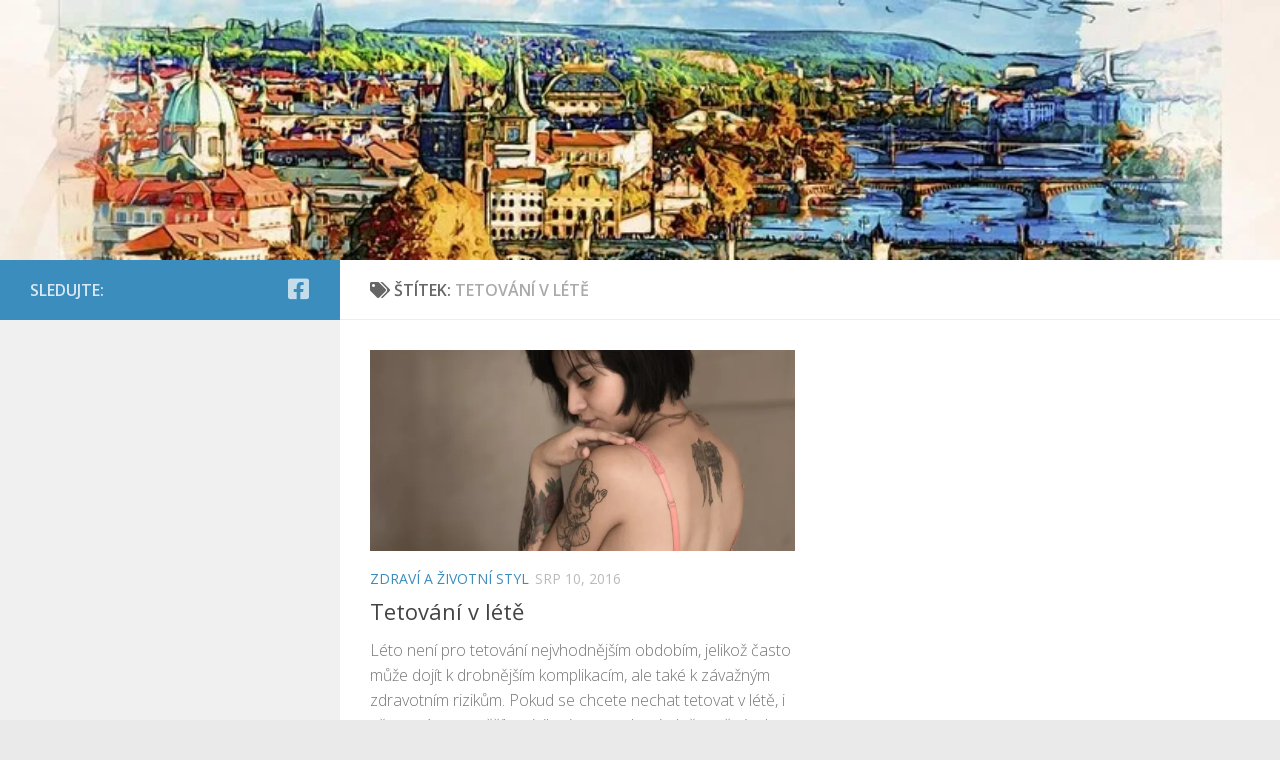

--- FILE ---
content_type: text/html; charset=UTF-8
request_url: https://www.svkol.cz/tag/tetovani-v-lete/
body_size: 16752
content:
<!DOCTYPE html>
<html class="no-js" lang="cs">
<head>
  <meta charset="UTF-8">
  <meta name="viewport" content="width=device-width, initial-scale=1.0">
  <link rel="profile" href="https://gmpg.org/xfn/11" />
  <link rel="pingback" href="">

  <meta name='robots' content='index, follow, max-image-preview:large, max-snippet:-1, max-video-preview:-1' />
<script>document.documentElement.className = document.documentElement.className.replace("no-js","js");</script>

	<!-- This site is optimized with the Yoast SEO plugin v26.5 - https://yoast.com/wordpress/plugins/seo/ -->
	<title>Tetování v létě Archivy | SVKOL - magazín</title>
	<link rel="canonical" href="https://www.svkol.cz/tag/tetovani-v-lete/" />
	<meta property="og:locale" content="cs_CZ" />
	<meta property="og:type" content="article" />
	<meta property="og:title" content="Tetování v létě Archivy | SVKOL - magazín" />
	<meta property="og:url" content="https://www.svkol.cz/tag/tetovani-v-lete/" />
	<meta property="og:site_name" content="SVKOL - magazín" />
	<script type="application/ld+json" class="yoast-schema-graph">{"@context":"https://schema.org","@graph":[{"@type":"CollectionPage","@id":"https://www.svkol.cz/tag/tetovani-v-lete/","url":"https://www.svkol.cz/tag/tetovani-v-lete/","name":"Tetování v létě Archivy | SVKOL - magazín","isPartOf":{"@id":"https://www.svkol.cz/#website"},"primaryImageOfPage":{"@id":"https://www.svkol.cz/tag/tetovani-v-lete/#primaryimage"},"image":{"@id":"https://www.svkol.cz/tag/tetovani-v-lete/#primaryimage"},"thumbnailUrl":"https://i0.wp.com/www.svkol.cz/wp-content/uploads/tetovani_1471931278.jpg?fit=1280%2C853&ssl=1","breadcrumb":{"@id":"https://www.svkol.cz/tag/tetovani-v-lete/#breadcrumb"},"inLanguage":"cs"},{"@type":"ImageObject","inLanguage":"cs","@id":"https://www.svkol.cz/tag/tetovani-v-lete/#primaryimage","url":"https://i0.wp.com/www.svkol.cz/wp-content/uploads/tetovani_1471931278.jpg?fit=1280%2C853&ssl=1","contentUrl":"https://i0.wp.com/www.svkol.cz/wp-content/uploads/tetovani_1471931278.jpg?fit=1280%2C853&ssl=1","width":1280,"height":853,"caption":"Unsplash / Pixabay"},{"@type":"BreadcrumbList","@id":"https://www.svkol.cz/tag/tetovani-v-lete/#breadcrumb","itemListElement":[{"@type":"ListItem","position":1,"name":"Domů","item":"https://www.svkol.cz/"},{"@type":"ListItem","position":2,"name":"Tetování v létě"}]},{"@type":"WebSite","@id":"https://www.svkol.cz/#website","url":"https://www.svkol.cz/","name":"SVKOL - magazín","description":"Blog o financích, bydlení i rodině","potentialAction":[{"@type":"SearchAction","target":{"@type":"EntryPoint","urlTemplate":"https://www.svkol.cz/?s={search_term_string}"},"query-input":{"@type":"PropertyValueSpecification","valueRequired":true,"valueName":"search_term_string"}}],"inLanguage":"cs"}]}</script>
	<!-- / Yoast SEO plugin. -->


<link rel='dns-prefetch' href='//stats.wp.com' />
<link rel='dns-prefetch' href='//jetpack.wordpress.com' />
<link rel='dns-prefetch' href='//s0.wp.com' />
<link rel='dns-prefetch' href='//public-api.wordpress.com' />
<link rel='dns-prefetch' href='//0.gravatar.com' />
<link rel='dns-prefetch' href='//1.gravatar.com' />
<link rel='dns-prefetch' href='//2.gravatar.com' />
<link rel='preconnect' href='//i0.wp.com' />
<link rel="alternate" type="application/rss+xml" title="SVKOL - magazín &raquo; RSS zdroj" href="https://www.svkol.cz/feed/" />
<link rel="alternate" type="application/rss+xml" title="SVKOL - magazín &raquo; RSS komentářů" href="https://www.svkol.cz/comments/feed/" />
<link id="hu-user-gfont" href="//fonts.googleapis.com/css?family=Open+Sans:400,400italic,300italic,300,600&subset=latin,latin-ext" rel="stylesheet" type="text/css"><link rel="alternate" type="application/rss+xml" title="SVKOL - magazín &raquo; RSS pro štítek Tetování v létě" href="https://www.svkol.cz/tag/tetovani-v-lete/feed/" />
<style id='wp-img-auto-sizes-contain-inline-css'>
img:is([sizes=auto i],[sizes^="auto," i]){contain-intrinsic-size:3000px 1500px}
/*# sourceURL=wp-img-auto-sizes-contain-inline-css */
</style>
<link rel='stylesheet' id='cf7ic_style-css' href='https://www.svkol.cz/wp-content/plugins/contact-form-7-image-captcha/css/cf7ic-style.css?ver=3.3.7' media='all' />
<link rel='stylesheet' id='farbtastic-css' href='https://www.svkol.cz/wp-admin/css/farbtastic.min.css?ver=1.3u1' media='all' />
<style id='wp-emoji-styles-inline-css'>

	img.wp-smiley, img.emoji {
		display: inline !important;
		border: none !important;
		box-shadow: none !important;
		height: 1em !important;
		width: 1em !important;
		margin: 0 0.07em !important;
		vertical-align: -0.1em !important;
		background: none !important;
		padding: 0 !important;
	}
/*# sourceURL=wp-emoji-styles-inline-css */
</style>
<style id='classic-theme-styles-inline-css'>
/*! This file is auto-generated */
.wp-block-button__link{color:#fff;background-color:#32373c;border-radius:9999px;box-shadow:none;text-decoration:none;padding:calc(.667em + 2px) calc(1.333em + 2px);font-size:1.125em}.wp-block-file__button{background:#32373c;color:#fff;text-decoration:none}
/*# sourceURL=/wp-includes/css/classic-themes.min.css */
</style>
<link rel='stylesheet' id='contact-form-7-css' href='https://www.svkol.cz/wp-content/plugins/contact-form-7/includes/css/styles.css?ver=6.1.4' media='all' />
<link rel='stylesheet' id='widgetopts-styles-css' href='https://www.svkol.cz/wp-content/plugins/widget-options/assets/css/widget-options.css?ver=4.1.3' media='all' />
<link rel='stylesheet' id='ez-toc-css' href='https://www.svkol.cz/wp-content/plugins/easy-table-of-contents/assets/css/screen.min.css?ver=2.0.78' media='all' />
<style id='ez-toc-inline-css'>
div#ez-toc-container .ez-toc-title {font-size: 120%;}div#ez-toc-container .ez-toc-title {font-weight: 500;}div#ez-toc-container ul li , div#ez-toc-container ul li a {font-size: 95%;}div#ez-toc-container ul li , div#ez-toc-container ul li a {font-weight: 500;}div#ez-toc-container nav ul ul li {font-size: 90%;}div#ez-toc-container {width: 735px;}.ez-toc-box-title {font-weight: bold; margin-bottom: 10px; text-align: center; text-transform: uppercase; letter-spacing: 1px; color: #666; padding-bottom: 5px;position:absolute;top:-4%;left:5%;background-color: inherit;transition: top 0.3s ease;}.ez-toc-box-title.toc-closed {top:-25%;}
.ez-toc-container-direction {direction: ltr;}.ez-toc-counter ul {direction: ltr;counter-reset: item ;}.ez-toc-counter nav ul li a::before {content: counter(item, numeric) '. ';margin-right: .2em; counter-increment: item;flex-grow: 0;flex-shrink: 0;float: left; }.ez-toc-widget-direction {direction: ltr;}.ez-toc-widget-container ul {direction: ltr;counter-reset: item ;}.ez-toc-widget-container nav ul li a::before {content: counter(item, numeric) '. ';margin-right: .2em; counter-increment: item;flex-grow: 0;flex-shrink: 0;float: left; }
/*# sourceURL=ez-toc-inline-css */
</style>
<link rel='stylesheet' id='hueman-main-style-css' href='https://www.svkol.cz/wp-content/themes/hueman/assets/front/css/main.min.css?ver=3.7.27' media='all' />
<style id='hueman-main-style-inline-css'>
body { font-family:'Open Sans', Arial, sans-serif;font-size:1.00rem }@media only screen and (min-width: 720px) {
        .nav > li { font-size:1.00rem; }
      }.boxed #wrapper, .container-inner { max-width: 1280px; }@media only screen and (min-width: 720px) {
                .boxed .desktop-sticky {
                  width: 1280px;
                }
              }::selection { background-color: #3b8dbd; }
::-moz-selection { background-color: #3b8dbd; }a,a>span.hu-external::after,.themeform label .required,#flexslider-featured .flex-direction-nav .flex-next:hover,#flexslider-featured .flex-direction-nav .flex-prev:hover,.post-hover:hover .post-title a,.post-title a:hover,.sidebar.s1 .post-nav li a:hover i,.content .post-nav li a:hover i,.post-related a:hover,.sidebar.s1 .widget_rss ul li a,#footer .widget_rss ul li a,.sidebar.s1 .widget_calendar a,#footer .widget_calendar a,.sidebar.s1 .alx-tab .tab-item-category a,.sidebar.s1 .alx-posts .post-item-category a,.sidebar.s1 .alx-tab li:hover .tab-item-title a,.sidebar.s1 .alx-tab li:hover .tab-item-comment a,.sidebar.s1 .alx-posts li:hover .post-item-title a,#footer .alx-tab .tab-item-category a,#footer .alx-posts .post-item-category a,#footer .alx-tab li:hover .tab-item-title a,#footer .alx-tab li:hover .tab-item-comment a,#footer .alx-posts li:hover .post-item-title a,.comment-tabs li.active a,.comment-awaiting-moderation,.child-menu a:hover,.child-menu .current_page_item > a,.wp-pagenavi a{ color: #3b8dbd; }input[type="submit"],.themeform button[type="submit"],.sidebar.s1 .sidebar-top,.sidebar.s1 .sidebar-toggle,#flexslider-featured .flex-control-nav li a.flex-active,.post-tags a:hover,.sidebar.s1 .widget_calendar caption,#footer .widget_calendar caption,.author-bio .bio-avatar:after,.commentlist li.bypostauthor > .comment-body:after,.commentlist li.comment-author-admin > .comment-body:after{ background-color: #3b8dbd; }.post-format .format-container { border-color: #3b8dbd; }.sidebar.s1 .alx-tabs-nav li.active a,#footer .alx-tabs-nav li.active a,.comment-tabs li.active a,.wp-pagenavi a:hover,.wp-pagenavi a:active,.wp-pagenavi span.current{ border-bottom-color: #3b8dbd!important; }.sidebar.s2 .post-nav li a:hover i,
.sidebar.s2 .widget_rss ul li a,
.sidebar.s2 .widget_calendar a,
.sidebar.s2 .alx-tab .tab-item-category a,
.sidebar.s2 .alx-posts .post-item-category a,
.sidebar.s2 .alx-tab li:hover .tab-item-title a,
.sidebar.s2 .alx-tab li:hover .tab-item-comment a,
.sidebar.s2 .alx-posts li:hover .post-item-title a { color: #82b965; }
.sidebar.s2 .sidebar-top,.sidebar.s2 .sidebar-toggle,.post-comments,.jp-play-bar,.jp-volume-bar-value,.sidebar.s2 .widget_calendar caption{ background-color: #82b965; }.sidebar.s2 .alx-tabs-nav li.active a { border-bottom-color: #82b965; }
.post-comments::before { border-right-color: #82b965; }
      .search-expand,
              #nav-topbar.nav-container { background-color: #26272b}@media only screen and (min-width: 720px) {
                #nav-topbar .nav ul { background-color: #26272b; }
              }.is-scrolled #header .nav-container.desktop-sticky,
              .is-scrolled #header .search-expand { background-color: #26272b; background-color: rgba(38,39,43,0.90) }.is-scrolled .topbar-transparent #nav-topbar.desktop-sticky .nav ul { background-color: #26272b; background-color: rgba(38,39,43,0.95) }#header { background-color: #33363b; }
@media only screen and (min-width: 720px) {
  #nav-header .nav ul { background-color: #33363b; }
}
        #header #nav-mobile { background-color: #33363b; }.is-scrolled #header #nav-mobile { background-color: #33363b; background-color: rgba(51,54,59,0.90) }#nav-header.nav-container, #main-header-search .search-expand { background-color: ; }
@media only screen and (min-width: 720px) {
  #nav-header .nav ul { background-color: ; }
}
        .site-title a img { max-height: 40px; }body {background: #eaeaea url(https://i0.wp.com/www.svkol.cz/wp-content/uploads/Free-Abstract-Wallpapers-6.jpg?fit=1024%2C768&ssl=1) no-repeat center center;background-attachment:fixed;background-size: cover;}

/*# sourceURL=hueman-main-style-inline-css */
</style>
<link rel='stylesheet' id='hueman-font-awesome-css' href='https://www.svkol.cz/wp-content/themes/hueman/assets/front/css/font-awesome.min.css?ver=3.7.27' media='all' />
<script id="nb-jquery" src="https://www.svkol.cz/wp-includes/js/jquery/jquery.min.js?ver=3.7.1" id="jquery-core-js"></script>
<script src="https://www.svkol.cz/wp-includes/js/jquery/jquery-migrate.min.js?ver=3.4.1" id="jquery-migrate-js"></script>
<script id="jquery-js-after">
jQuery(document).ready(function() {
	jQuery(".e036a74a1a2a178a4e2319dc1ad8079d").click(function() {
		jQuery.post(
			"https://www.svkol.cz/wp-admin/admin-ajax.php", {
				"action": "quick_adsense_onpost_ad_click",
				"quick_adsense_onpost_ad_index": jQuery(this).attr("data-index"),
				"quick_adsense_nonce": "30b564c1f7",
			}, function(response) { }
		);
	});
});

//# sourceURL=jquery-js-after
</script>
<script src="https://www.svkol.cz/wp-content/plugins/tag-cloud-canvas/jquery.tagcanvas.min.js?ver=6.9" id="tagcanvas-js"></script>
<link rel="https://api.w.org/" href="https://www.svkol.cz/wp-json/" /><link rel="alternate" title="JSON" type="application/json" href="https://www.svkol.cz/wp-json/wp/v2/tags/317" /><link rel="EditURI" type="application/rsd+xml" title="RSD" href="https://www.svkol.cz/xmlrpc.php?rsd" />
<meta name="generator" content="WordPress 6.9" />
<meta property="fb:app_id" content="499213910997011"><meta property="fb:admins" content="100012452794261">            <div id="fb-root"></div>
            <script>(function (d, s, id) {
                    var js, fjs = d.getElementsByTagName(s)[0];
                    if (d.getElementById(id))
                        return;
                    js = d.createElement(s);
                    js.id = id;
                    js.src = "//connect.facebook.net/cs_CZ/sdk.js#xfbml=1&version=v2.0";
                    fjs.parentNode.insertBefore(js, fjs);
                }(document, 'script', 'facebook-jssdk'));</script>
            	<style>img#wpstats{display:none}</style>
		    <link rel="preload" as="font" type="font/woff2" href="https://www.svkol.cz/wp-content/themes/hueman/assets/front/webfonts/fa-brands-400.woff2?v=5.15.2" crossorigin="anonymous"/>
    <link rel="preload" as="font" type="font/woff2" href="https://www.svkol.cz/wp-content/themes/hueman/assets/front/webfonts/fa-regular-400.woff2?v=5.15.2" crossorigin="anonymous"/>
    <link rel="preload" as="font" type="font/woff2" href="https://www.svkol.cz/wp-content/themes/hueman/assets/front/webfonts/fa-solid-900.woff2?v=5.15.2" crossorigin="anonymous"/>
  <!--[if lt IE 9]>
<script src="https://www.svkol.cz/wp-content/themes/hueman/assets/front/js/ie/html5shiv-printshiv.min.js"></script>
<script src="https://www.svkol.cz/wp-content/themes/hueman/assets/front/js/ie/selectivizr.js"></script>
<![endif]-->
<link rel="icon" href="https://i0.wp.com/www.svkol.cz/wp-content/uploads/Coin-Stack-Gold_32x32.png?fit=32%2C32&#038;ssl=1" sizes="32x32" />
<link rel="icon" href="https://i0.wp.com/www.svkol.cz/wp-content/uploads/Coin-Stack-Gold_32x32.png?fit=32%2C32&#038;ssl=1" sizes="192x192" />
<link rel="apple-touch-icon" href="https://i0.wp.com/www.svkol.cz/wp-content/uploads/Coin-Stack-Gold_32x32.png?fit=32%2C32&#038;ssl=1" />
<meta name="msapplication-TileImage" content="https://i0.wp.com/www.svkol.cz/wp-content/uploads/Coin-Stack-Gold_32x32.png?fit=32%2C32&#038;ssl=1" />
<style id='global-styles-inline-css'>
:root{--wp--preset--aspect-ratio--square: 1;--wp--preset--aspect-ratio--4-3: 4/3;--wp--preset--aspect-ratio--3-4: 3/4;--wp--preset--aspect-ratio--3-2: 3/2;--wp--preset--aspect-ratio--2-3: 2/3;--wp--preset--aspect-ratio--16-9: 16/9;--wp--preset--aspect-ratio--9-16: 9/16;--wp--preset--color--black: #000000;--wp--preset--color--cyan-bluish-gray: #abb8c3;--wp--preset--color--white: #ffffff;--wp--preset--color--pale-pink: #f78da7;--wp--preset--color--vivid-red: #cf2e2e;--wp--preset--color--luminous-vivid-orange: #ff6900;--wp--preset--color--luminous-vivid-amber: #fcb900;--wp--preset--color--light-green-cyan: #7bdcb5;--wp--preset--color--vivid-green-cyan: #00d084;--wp--preset--color--pale-cyan-blue: #8ed1fc;--wp--preset--color--vivid-cyan-blue: #0693e3;--wp--preset--color--vivid-purple: #9b51e0;--wp--preset--gradient--vivid-cyan-blue-to-vivid-purple: linear-gradient(135deg,rgb(6,147,227) 0%,rgb(155,81,224) 100%);--wp--preset--gradient--light-green-cyan-to-vivid-green-cyan: linear-gradient(135deg,rgb(122,220,180) 0%,rgb(0,208,130) 100%);--wp--preset--gradient--luminous-vivid-amber-to-luminous-vivid-orange: linear-gradient(135deg,rgb(252,185,0) 0%,rgb(255,105,0) 100%);--wp--preset--gradient--luminous-vivid-orange-to-vivid-red: linear-gradient(135deg,rgb(255,105,0) 0%,rgb(207,46,46) 100%);--wp--preset--gradient--very-light-gray-to-cyan-bluish-gray: linear-gradient(135deg,rgb(238,238,238) 0%,rgb(169,184,195) 100%);--wp--preset--gradient--cool-to-warm-spectrum: linear-gradient(135deg,rgb(74,234,220) 0%,rgb(151,120,209) 20%,rgb(207,42,186) 40%,rgb(238,44,130) 60%,rgb(251,105,98) 80%,rgb(254,248,76) 100%);--wp--preset--gradient--blush-light-purple: linear-gradient(135deg,rgb(255,206,236) 0%,rgb(152,150,240) 100%);--wp--preset--gradient--blush-bordeaux: linear-gradient(135deg,rgb(254,205,165) 0%,rgb(254,45,45) 50%,rgb(107,0,62) 100%);--wp--preset--gradient--luminous-dusk: linear-gradient(135deg,rgb(255,203,112) 0%,rgb(199,81,192) 50%,rgb(65,88,208) 100%);--wp--preset--gradient--pale-ocean: linear-gradient(135deg,rgb(255,245,203) 0%,rgb(182,227,212) 50%,rgb(51,167,181) 100%);--wp--preset--gradient--electric-grass: linear-gradient(135deg,rgb(202,248,128) 0%,rgb(113,206,126) 100%);--wp--preset--gradient--midnight: linear-gradient(135deg,rgb(2,3,129) 0%,rgb(40,116,252) 100%);--wp--preset--font-size--small: 13px;--wp--preset--font-size--medium: 20px;--wp--preset--font-size--large: 36px;--wp--preset--font-size--x-large: 42px;--wp--preset--spacing--20: 0.44rem;--wp--preset--spacing--30: 0.67rem;--wp--preset--spacing--40: 1rem;--wp--preset--spacing--50: 1.5rem;--wp--preset--spacing--60: 2.25rem;--wp--preset--spacing--70: 3.38rem;--wp--preset--spacing--80: 5.06rem;--wp--preset--shadow--natural: 6px 6px 9px rgba(0, 0, 0, 0.2);--wp--preset--shadow--deep: 12px 12px 50px rgba(0, 0, 0, 0.4);--wp--preset--shadow--sharp: 6px 6px 0px rgba(0, 0, 0, 0.2);--wp--preset--shadow--outlined: 6px 6px 0px -3px rgb(255, 255, 255), 6px 6px rgb(0, 0, 0);--wp--preset--shadow--crisp: 6px 6px 0px rgb(0, 0, 0);}:where(.is-layout-flex){gap: 0.5em;}:where(.is-layout-grid){gap: 0.5em;}body .is-layout-flex{display: flex;}.is-layout-flex{flex-wrap: wrap;align-items: center;}.is-layout-flex > :is(*, div){margin: 0;}body .is-layout-grid{display: grid;}.is-layout-grid > :is(*, div){margin: 0;}:where(.wp-block-columns.is-layout-flex){gap: 2em;}:where(.wp-block-columns.is-layout-grid){gap: 2em;}:where(.wp-block-post-template.is-layout-flex){gap: 1.25em;}:where(.wp-block-post-template.is-layout-grid){gap: 1.25em;}.has-black-color{color: var(--wp--preset--color--black) !important;}.has-cyan-bluish-gray-color{color: var(--wp--preset--color--cyan-bluish-gray) !important;}.has-white-color{color: var(--wp--preset--color--white) !important;}.has-pale-pink-color{color: var(--wp--preset--color--pale-pink) !important;}.has-vivid-red-color{color: var(--wp--preset--color--vivid-red) !important;}.has-luminous-vivid-orange-color{color: var(--wp--preset--color--luminous-vivid-orange) !important;}.has-luminous-vivid-amber-color{color: var(--wp--preset--color--luminous-vivid-amber) !important;}.has-light-green-cyan-color{color: var(--wp--preset--color--light-green-cyan) !important;}.has-vivid-green-cyan-color{color: var(--wp--preset--color--vivid-green-cyan) !important;}.has-pale-cyan-blue-color{color: var(--wp--preset--color--pale-cyan-blue) !important;}.has-vivid-cyan-blue-color{color: var(--wp--preset--color--vivid-cyan-blue) !important;}.has-vivid-purple-color{color: var(--wp--preset--color--vivid-purple) !important;}.has-black-background-color{background-color: var(--wp--preset--color--black) !important;}.has-cyan-bluish-gray-background-color{background-color: var(--wp--preset--color--cyan-bluish-gray) !important;}.has-white-background-color{background-color: var(--wp--preset--color--white) !important;}.has-pale-pink-background-color{background-color: var(--wp--preset--color--pale-pink) !important;}.has-vivid-red-background-color{background-color: var(--wp--preset--color--vivid-red) !important;}.has-luminous-vivid-orange-background-color{background-color: var(--wp--preset--color--luminous-vivid-orange) !important;}.has-luminous-vivid-amber-background-color{background-color: var(--wp--preset--color--luminous-vivid-amber) !important;}.has-light-green-cyan-background-color{background-color: var(--wp--preset--color--light-green-cyan) !important;}.has-vivid-green-cyan-background-color{background-color: var(--wp--preset--color--vivid-green-cyan) !important;}.has-pale-cyan-blue-background-color{background-color: var(--wp--preset--color--pale-cyan-blue) !important;}.has-vivid-cyan-blue-background-color{background-color: var(--wp--preset--color--vivid-cyan-blue) !important;}.has-vivid-purple-background-color{background-color: var(--wp--preset--color--vivid-purple) !important;}.has-black-border-color{border-color: var(--wp--preset--color--black) !important;}.has-cyan-bluish-gray-border-color{border-color: var(--wp--preset--color--cyan-bluish-gray) !important;}.has-white-border-color{border-color: var(--wp--preset--color--white) !important;}.has-pale-pink-border-color{border-color: var(--wp--preset--color--pale-pink) !important;}.has-vivid-red-border-color{border-color: var(--wp--preset--color--vivid-red) !important;}.has-luminous-vivid-orange-border-color{border-color: var(--wp--preset--color--luminous-vivid-orange) !important;}.has-luminous-vivid-amber-border-color{border-color: var(--wp--preset--color--luminous-vivid-amber) !important;}.has-light-green-cyan-border-color{border-color: var(--wp--preset--color--light-green-cyan) !important;}.has-vivid-green-cyan-border-color{border-color: var(--wp--preset--color--vivid-green-cyan) !important;}.has-pale-cyan-blue-border-color{border-color: var(--wp--preset--color--pale-cyan-blue) !important;}.has-vivid-cyan-blue-border-color{border-color: var(--wp--preset--color--vivid-cyan-blue) !important;}.has-vivid-purple-border-color{border-color: var(--wp--preset--color--vivid-purple) !important;}.has-vivid-cyan-blue-to-vivid-purple-gradient-background{background: var(--wp--preset--gradient--vivid-cyan-blue-to-vivid-purple) !important;}.has-light-green-cyan-to-vivid-green-cyan-gradient-background{background: var(--wp--preset--gradient--light-green-cyan-to-vivid-green-cyan) !important;}.has-luminous-vivid-amber-to-luminous-vivid-orange-gradient-background{background: var(--wp--preset--gradient--luminous-vivid-amber-to-luminous-vivid-orange) !important;}.has-luminous-vivid-orange-to-vivid-red-gradient-background{background: var(--wp--preset--gradient--luminous-vivid-orange-to-vivid-red) !important;}.has-very-light-gray-to-cyan-bluish-gray-gradient-background{background: var(--wp--preset--gradient--very-light-gray-to-cyan-bluish-gray) !important;}.has-cool-to-warm-spectrum-gradient-background{background: var(--wp--preset--gradient--cool-to-warm-spectrum) !important;}.has-blush-light-purple-gradient-background{background: var(--wp--preset--gradient--blush-light-purple) !important;}.has-blush-bordeaux-gradient-background{background: var(--wp--preset--gradient--blush-bordeaux) !important;}.has-luminous-dusk-gradient-background{background: var(--wp--preset--gradient--luminous-dusk) !important;}.has-pale-ocean-gradient-background{background: var(--wp--preset--gradient--pale-ocean) !important;}.has-electric-grass-gradient-background{background: var(--wp--preset--gradient--electric-grass) !important;}.has-midnight-gradient-background{background: var(--wp--preset--gradient--midnight) !important;}.has-small-font-size{font-size: var(--wp--preset--font-size--small) !important;}.has-medium-font-size{font-size: var(--wp--preset--font-size--medium) !important;}.has-large-font-size{font-size: var(--wp--preset--font-size--large) !important;}.has-x-large-font-size{font-size: var(--wp--preset--font-size--x-large) !important;}
/*# sourceURL=global-styles-inline-css */
</style>
</head>

<body data-ocssl='1' class="nb-3-3-8 nimble-no-local-data-skp__tax_post_tag_317 nimble-no-group-site-tmpl-skp__all_post_tag archive tag tag-tetovani-v-lete tag-317 wp-embed-responsive wp-theme-hueman sek-hide-rc-badge col-2cr boxed header-desktop-sticky header-mobile-sticky hueman-3-7-27 unknown">
<div id="wrapper">
  <a class="screen-reader-text skip-link" href="#content">Skip to content</a>
  
  <header id="header" class="main-menu-mobile-on one-mobile-menu main_menu header-ads-desktop  topbar-transparent has-header-img">
        <nav class="nav-container group mobile-menu mobile-sticky no-menu-assigned" id="nav-mobile" data-menu-id="header-1">
  <div class="mobile-title-logo-in-header"></div>
        
                    <!-- <div class="ham__navbar-toggler collapsed" aria-expanded="false">
          <div class="ham__navbar-span-wrapper">
            <span class="ham-toggler-menu__span"></span>
          </div>
        </div> -->
        <button class="ham__navbar-toggler-two collapsed" title="Menu" aria-expanded="false">
          <span class="ham__navbar-span-wrapper">
            <span class="line line-1"></span>
            <span class="line line-2"></span>
            <span class="line line-3"></span>
          </span>
        </button>
            
      <div class="nav-text"></div>
      <div class="nav-wrap container">
                  <ul class="nav container-inner group mobile-search">
                            <li>
                  <form role="search" method="get" class="search-form" action="https://www.svkol.cz/">
				<label>
					<span class="screen-reader-text">Vyhledávání</span>
					<input type="search" class="search-field" placeholder="Hledat &hellip;" value="" name="s" />
				</label>
				<input type="submit" class="search-submit" value="Hledat" />
			</form>                </li>
                      </ul>
                      </div>
</nav><!--/#nav-topbar-->  
  
  <div class="container group">
        <div class="container-inner">

                <div id="header-image-wrap">
              <div class="group hu-pad central-header-zone">
                                        <div class="logo-tagline-group">
                                                                          </div>
                                                  </div>

              <a href="https://www.svkol.cz/" rel="home"><img src="https://www.svkol.cz/wp-content/uploads/cropped-bridges-4474817_1280.jpg" width="1280" height="260" alt="" class="new-site-image" srcset="https://i0.wp.com/www.svkol.cz/wp-content/uploads/cropped-bridges-4474817_1280.jpg?w=1280&amp;ssl=1 1280w, https://i0.wp.com/www.svkol.cz/wp-content/uploads/cropped-bridges-4474817_1280.jpg?resize=300%2C61&amp;ssl=1 300w, https://i0.wp.com/www.svkol.cz/wp-content/uploads/cropped-bridges-4474817_1280.jpg?resize=1024%2C208&amp;ssl=1 1024w, https://i0.wp.com/www.svkol.cz/wp-content/uploads/cropped-bridges-4474817_1280.jpg?resize=768%2C156&amp;ssl=1 768w" sizes="(max-width: 1280px) 100vw, 1280px" decoding="async" fetchpriority="high" /></a>          </div>
      
      
    </div><!--/.container-inner-->
      </div><!--/.container-->

</header><!--/#header-->
  
  <div class="container" id="page">
    <div class="container-inner">
            <div class="main">
        <div class="main-inner group">
          
              <main class="content" id="content">
              <div class="page-title hu-pad group">
          	    		<h1><i class="fas fa-tags"></i>Štítek: <span>Tetování v létě </span></h1>
    	
    </div><!--/.page-title-->
          <div class="hu-pad group">
            
  <div id="grid-wrapper" class="post-list group">
    <div class="post-row">        <article id="post-1124" class="group grid-item post-1124 post type-post status-publish format-image has-post-thumbnail hentry category-zdravi-a-zivotni-styl tag-blednuti-tetovani tag-tetovani tag-tetovani-v-lete tag-zdravi-a-tetovani post_format-post-format-image">
	<div class="post-inner post-hover">
      		<div class="post-thumbnail">
  			<a href="https://www.svkol.cz/tetovani-v-lete/">
            				<img width="720" height="340" src="https://i0.wp.com/www.svkol.cz/wp-content/uploads/tetovani_1471931278.jpg?resize=720%2C340&amp;ssl=1" class="attachment-thumb-large size-thumb-large no-lazy wp-post-image" alt="" decoding="async" srcset="https://i0.wp.com/www.svkol.cz/wp-content/uploads/tetovani_1471931278.jpg?resize=520%2C245&amp;ssl=1 520w, https://i0.wp.com/www.svkol.cz/wp-content/uploads/tetovani_1471931278.jpg?resize=720%2C340&amp;ssl=1 720w" sizes="(max-width: 720px) 100vw, 720px" />  				  				  				  			</a>
  			  		</div><!--/.post-thumbnail-->
          		<div class="post-meta group">
          			  <p class="post-category"><a href="https://www.svkol.cz/zdravi-a-zivotni-styl/" rel="category tag">Zdraví a životní styl</a></p>
                  			  <p class="post-date">
  <time class="published updated" datetime="2016-08-10 10:36:30">Srp 10, 2016</time>
</p>

          		</div><!--/.post-meta-->
    		<h2 class="post-title entry-title">
			<a href="https://www.svkol.cz/tetovani-v-lete/" rel="bookmark">Tetování v létě</a>
		</h2><!--/.post-title-->

				<div class="entry excerpt entry-summary">
			<p>Léto není pro tetování nejvhodnějším obdobím, jelikož často může dojít k drobnějším komplikacím, ale také k závažným zdravotním rizikům. Pokud se chcete nechat tetovat v létě, i přes známost vyššího rizika, je to pochopitelně možné, ale v zájmu&#46;&#46;&#46;</p>
		</div><!--/.entry-->
		
	</div><!--/.post-inner-->
</article><!--/.post-->
    </div>  </div><!--/.post-list-->

<nav class="pagination group">
				</nav><!--/.pagination-->
          </div><!--/.hu-pad-->
            </main><!--/.content-->
          

	<div class="sidebar s1 collapsed" data-position="left" data-layout="col-2cr" data-sb-id="s1">

		<button class="sidebar-toggle" title="Rozbalit postranní panel"><i class="fas sidebar-toggle-arrows"></i></button>

		<div class="sidebar-content">

			           			<div class="sidebar-top group">
                        <p>Sledujte:</p>                    <ul class="social-links"><li><a rel="nofollow noopener noreferrer" class="social-tooltip"  title="" aria-label="" href="javascript:void(0)" target="_blank" ><i class="fab "></i></a></li><li><a rel="nofollow noopener noreferrer" class="social-tooltip"  title="Sledujte nás na Facebook-square" aria-label="Sledujte nás na Facebook-square" href="https://www.facebook.com/svkolcz/" target="_blank" ><i class="fab fa-facebook-square"></i></a></li></ul>  			</div>
			
			
			
			<div id="custom_html-3" class="widget_text widget widget_custom_html"><div class="textwidget custom-html-widget"><script async src="https://pagead2.googlesyndication.com/pagead/js/adsbygoogle.js?client=ca-pub-0657296197005849"
     crossorigin="anonymous"></script>
<!-- NW.svkol.cz.ctverec -->
<ins class="adsbygoogle"
     style="display:block"
     data-ad-client="ca-pub-0657296197005849"
     data-ad-slot="5717084128"
     data-ad-format="auto"
     data-full-width-responsive="true"></ins>
<script>
     (adsbygoogle = window.adsbygoogle || []).push({});
</script></div></div><div id="alxposts-2" class="widget widget_hu_posts">
<h3 class="widget-title">Aktuálně píšeme</h3>
	
	<ul class="alx-posts group thumbs-enabled">
    				<li>

						<div class="post-item-thumbnail">
				<a href="https://www.svkol.cz/stresni-krytina-na-miru-volba-mezi-plechem-a-stresnimi-taskami/">
					<img width="520" height="245" src="https://i0.wp.com/www.svkol.cz/wp-content/uploads/4125765.jpg?resize=520%2C245&amp;ssl=1" class="attachment-thumb-medium size-thumb-medium no-lazy wp-post-image" alt="roof, roof tiles, housetop, brick, shingles, roofing, template, tile roof, building, canopy, roof, roof, roof, roof, roof, roof tiles, roofing, roofing, roofing" decoding="async" loading="lazy" srcset="https://i0.wp.com/www.svkol.cz/wp-content/uploads/4125765.jpg?resize=520%2C245&amp;ssl=1 520w, https://i0.wp.com/www.svkol.cz/wp-content/uploads/4125765.jpg?zoom=2&amp;resize=520%2C245 1040w" sizes="auto, (max-width: 520px) 100vw, 520px" />																			</a>
			</div>
			
			<div class="post-item-inner group">
								<p class="post-item-title"><a href="https://www.svkol.cz/stresni-krytina-na-miru-volba-mezi-plechem-a-stresnimi-taskami/" rel="bookmark">Střešní krytina na míru &#8211; volba mezi plechem a střešními taškami</a></p>
				<p class="post-item-date">Pro 20, 2025</p>			</div>

		</li>
				<li>

						<div class="post-item-thumbnail">
				<a href="https://www.svkol.cz/plastove-prepravky-zaklad-kazdeho-skladu-a-provozu/">
					<img width="520" height="245" src="https://i0.wp.com/www.svkol.cz/wp-content/uploads/2270582.jpg?resize=520%2C245&amp;ssl=1" class="attachment-thumb-medium size-thumb-medium no-lazy wp-post-image" alt="wheelie bin, garbage, rubbish, waste, dustbin, paper, plastic, blue, green, grey, brown, recycling, disposal, refuse container, lineup, trash can, environmental, service, separation, collection, line up, wheelie bin, garbage, dustbin, dustbin, dustbin, dustbin, dustbin, recycling, recycling, recycling, recycling, trash can" decoding="async" loading="lazy" srcset="https://i0.wp.com/www.svkol.cz/wp-content/uploads/2270582.jpg?resize=520%2C245&amp;ssl=1 520w, https://i0.wp.com/www.svkol.cz/wp-content/uploads/2270582.jpg?zoom=2&amp;resize=520%2C245 1040w" sizes="auto, (max-width: 520px) 100vw, 520px" />																			</a>
			</div>
			
			<div class="post-item-inner group">
								<p class="post-item-title"><a href="https://www.svkol.cz/plastove-prepravky-zaklad-kazdeho-skladu-a-provozu/" rel="bookmark">Plastové přepravky &#8211; základ každého skladu a provozu</a></p>
				<p class="post-item-date">Pro 16, 2025</p>			</div>

		</li>
				<li>

						<div class="post-item-thumbnail">
				<a href="https://www.svkol.cz/chemicka-injektaz-zdiva-ucinna-izolace-vlhkeho-zdiva-s-garanci-vysledku/">
					<img width="520" height="245" src="https://i0.wp.com/www.svkol.cz/wp-content/uploads/1916752.jpg?resize=520%2C245&amp;ssl=1" class="attachment-thumb-medium size-thumb-medium no-lazy wp-post-image" alt="brick wall, red, structure, masonry, brick, old, stone, wall, texture, brown texture, brown wall, brown old, brown stone, brick wall, brick wall, brick wall, brick wall, brick wall, brick, brick, wall, wall, wall, wall" decoding="async" loading="lazy" srcset="https://i0.wp.com/www.svkol.cz/wp-content/uploads/1916752.jpg?resize=520%2C245&amp;ssl=1 520w, https://i0.wp.com/www.svkol.cz/wp-content/uploads/1916752.jpg?zoom=2&amp;resize=520%2C245 1040w" sizes="auto, (max-width: 520px) 100vw, 520px" />																			</a>
			</div>
			
			<div class="post-item-inner group">
								<p class="post-item-title"><a href="https://www.svkol.cz/chemicka-injektaz-zdiva-ucinna-izolace-vlhkeho-zdiva-s-garanci-vysledku/" rel="bookmark">Chemická injektáž zdiva: účinná izolace vlhkého zdiva s garancí výsledku</a></p>
				<p class="post-item-date">Pro 8, 2025</p>			</div>

		</li>
				<li>

						<div class="post-item-thumbnail">
				<a href="https://www.svkol.cz/zlobi-vas-bojler-nejcastejsi-chyby-a-kdy-volat-odbornika/">
					<img width="520" height="245" src="https://i0.wp.com/www.svkol.cz/wp-content/uploads/1816642.jpg?resize=520%2C245&amp;ssl=1" class="attachment-thumb-medium size-thumb-medium no-lazy wp-post-image" alt="water heater, boiler maintenance, broken boiler, repair, water heater, water heater, water heater, water heater, water heater" decoding="async" loading="lazy" srcset="https://i0.wp.com/www.svkol.cz/wp-content/uploads/1816642.jpg?resize=520%2C245&amp;ssl=1 520w, https://i0.wp.com/www.svkol.cz/wp-content/uploads/1816642.jpg?zoom=2&amp;resize=520%2C245 1040w" sizes="auto, (max-width: 520px) 100vw, 520px" />																			</a>
			</div>
			
			<div class="post-item-inner group">
								<p class="post-item-title"><a href="https://www.svkol.cz/zlobi-vas-bojler-nejcastejsi-chyby-a-kdy-volat-odbornika/" rel="bookmark">Zlobí vás bojler? Nejčastější chyby a kdy volat odborníka</a></p>
				<p class="post-item-date">Pro 8, 2025</p>			</div>

		</li>
				    	</ul><!--/.alx-posts-->

</div>
<div id="custom_html-6" class="widget_text widget widget_custom_html"><div class="textwidget custom-html-widget"><script async src="https://pagead2.googlesyndication.com/pagead/js/adsbygoogle.js?client=ca-pub-0657296197005849"
     crossorigin="anonymous"></script>
<!-- NW.svkol.cz.ctverec -->
<ins class="adsbygoogle"
     style="display:block"
     data-ad-client="ca-pub-0657296197005849"
     data-ad-slot="5717084128"
     data-ad-format="auto"
     data-full-width-responsive="true"></ins>
<script>
     (adsbygoogle = window.adsbygoogle || []).push({});
</script></div></div><div id="text-6" class="widget widget_text"><h3 class="widget-title">Ze sociálky na úřad práce</h3>			<div class="textwidget">Hledání práce není v současné době jednoduchá věc. Pracovních míst pro kvalifikované zaměstnance ale stále přibývá. Abyste měli aktuální přehled o pracovních místech, které nabízí <a href="https://www.upcr.eu" title="volná místa"><u>úřad práce</u></a>, nechte si pravidelně zasílat aktuální informace o <strong>volných místech</strong> ve vašem regionu.</div>
		</div><div id="tag_cloud_canvas-2" class="widget widget_tag_cloud_canvas"><h3 class="widget-title">Šťítky</h3><canvas width="300" height="300" id="tagCloudCanvas2"
    >
    <p>Your browser doesn't support canvas.</p>
</canvas>
<div id="tags">
            <a href="https://www.svkol.cz/tag/anhydritove-podlahy/" class="tag-cloud-link tag-link-675 tag-link-position-1" style="font-size: 12.888888888889pt;" aria-label="anhydritové podlahy (4 položky)">anhydritové podlahy</a>
<a href="https://www.svkol.cz/tag/bazen/" class="tag-cloud-link tag-link-91 tag-link-position-2" style="font-size: 12.888888888889pt;" aria-label="bazén (4 položky)">bazén</a>
<a href="https://www.svkol.cz/tag/bezpecnostni-dvere/" class="tag-cloud-link tag-link-108 tag-link-position-3" style="font-size: 8pt;" aria-label="Bezpečnostní dveře (2 položky)">Bezpečnostní dveře</a>
<a href="https://www.svkol.cz/tag/bydleni/" class="tag-cloud-link tag-link-451 tag-link-position-4" style="font-size: 14.666666666667pt;" aria-label="bydlení (5 položek)">bydlení</a>
<a href="https://www.svkol.cz/tag/beleni-zubu/" class="tag-cloud-link tag-link-16 tag-link-position-5" style="font-size: 8pt;" aria-label="bělení zubů (2 položky)">bělení zubů</a>
<a href="https://www.svkol.cz/tag/drevena-okna/" class="tag-cloud-link tag-link-118 tag-link-position-6" style="font-size: 8pt;" aria-label="dřevěná okna (2 položky)">dřevěná okna</a>
<a href="https://www.svkol.cz/tag/elektronicke-cigarety/" class="tag-cloud-link tag-link-17 tag-link-position-7" style="font-size: 10.666666666667pt;" aria-label="elektronické cigarety (3 položky)">elektronické cigarety</a>
<a href="https://www.svkol.cz/tag/exekuce/" class="tag-cloud-link tag-link-30 tag-link-position-8" style="font-size: 8pt;" aria-label="Exekuce (2 položky)">Exekuce</a>
<a href="https://www.svkol.cz/tag/hlinikova-okna/" class="tag-cloud-link tag-link-119 tag-link-position-9" style="font-size: 16.222222222222pt;" aria-label="hliníková okna (6 položek)">hliníková okna</a>
<a href="https://www.svkol.cz/tag/hlinikove-dvere/" class="tag-cloud-link tag-link-658 tag-link-position-10" style="font-size: 10.666666666667pt;" aria-label="hliníkové dveře (3 položky)">hliníkové dveře</a>
<a href="https://www.svkol.cz/tag/houpacky/" class="tag-cloud-link tag-link-143 tag-link-position-11" style="font-size: 8pt;" aria-label="houpačky (2 položky)">houpačky</a>
<a href="https://www.svkol.cz/tag/investicni-zlato/" class="tag-cloud-link tag-link-606 tag-link-position-12" style="font-size: 14.666666666667pt;" aria-label="investiční zlato (5 položek)">investiční zlato</a>
<a href="https://www.svkol.cz/tag/kalibry/" class="tag-cloud-link tag-link-1180 tag-link-position-13" style="font-size: 12.888888888889pt;" aria-label="kalibry (4 položky)">kalibry</a>
<a href="https://www.svkol.cz/tag/kuchyne-na-miru/" class="tag-cloud-link tag-link-146 tag-link-position-14" style="font-size: 12.888888888889pt;" aria-label="kuchyně na míru (4 položky)">kuchyně na míru</a>
<a href="https://www.svkol.cz/tag/kuchynske-linky-na-miru/" class="tag-cloud-link tag-link-852 tag-link-position-15" style="font-size: 10.666666666667pt;" aria-label="kuchyňské linky na míru (3 položky)">kuchyňské linky na míru</a>
<a href="https://www.svkol.cz/tag/kvalitni-plastova-okna/" class="tag-cloud-link tag-link-81 tag-link-position-16" style="font-size: 8pt;" aria-label="kvalitní plastová okna (2 položky)">kvalitní plastová okna</a>
<a href="https://www.svkol.cz/tag/lite-podlahy/" class="tag-cloud-link tag-link-1037 tag-link-position-17" style="font-size: 12.888888888889pt;" aria-label="lité podlahy (4 položky)">lité podlahy</a>
<a href="https://www.svkol.cz/tag/loznice/" class="tag-cloud-link tag-link-148 tag-link-position-18" style="font-size: 8pt;" aria-label="Ložnice (2 položky)">Ložnice</a>
<a href="https://www.svkol.cz/tag/matrace/" class="tag-cloud-link tag-link-570 tag-link-position-19" style="font-size: 10.666666666667pt;" aria-label="matrace (3 položky)">matrace</a>
<a href="https://www.svkol.cz/tag/nebankovni-pujcky/" class="tag-cloud-link tag-link-14 tag-link-position-20" style="font-size: 8pt;" aria-label="nebankovní půjčky (2 položky)">nebankovní půjčky</a>
<a href="https://www.svkol.cz/tag/nabytek/" class="tag-cloud-link tag-link-188 tag-link-position-21" style="font-size: 8pt;" aria-label="nábytek (2 položky)">nábytek</a>
<a href="https://www.svkol.cz/tag/nabytek-na-miru/" class="tag-cloud-link tag-link-574 tag-link-position-22" style="font-size: 10.666666666667pt;" aria-label="nábytek na míru (3 položky)">nábytek na míru</a>
<a href="https://www.svkol.cz/tag/nabytek-z-masivu/" class="tag-cloud-link tag-link-980 tag-link-position-23" style="font-size: 10.666666666667pt;" aria-label="nábytek z masivu (3 položky)">nábytek z masivu</a>
<a href="https://www.svkol.cz/tag/oranzerie/" class="tag-cloud-link tag-link-74 tag-link-position-24" style="font-size: 8pt;" aria-label="Oranžerie (2 položky)">Oranžerie</a>
<a href="https://www.svkol.cz/tag/palivove-drevo/" class="tag-cloud-link tag-link-617 tag-link-position-25" style="font-size: 10.666666666667pt;" aria-label="palivové dřevo (3 položky)">palivové dřevo</a>
<a href="https://www.svkol.cz/tag/plastova-okna/" class="tag-cloud-link tag-link-79 tag-link-position-26" style="font-size: 8pt;" aria-label="plastová okna (2 položky)">plastová okna</a>
<a href="https://www.svkol.cz/tag/prodej-nemovitosti/" class="tag-cloud-link tag-link-858 tag-link-position-27" style="font-size: 10.666666666667pt;" aria-label="prodej nemovitosti (3 položky)">prodej nemovitosti</a>
<a href="https://www.svkol.cz/tag/pujcky/" class="tag-cloud-link tag-link-13 tag-link-position-28" style="font-size: 8pt;" aria-label="půjčky (2 položky)">půjčky</a>
<a href="https://www.svkol.cz/tag/ratanovy-nabytek/" class="tag-cloud-link tag-link-77 tag-link-position-29" style="font-size: 8pt;" aria-label="Ratanový nábytek (2 položky)">Ratanový nábytek</a>
<a href="https://www.svkol.cz/tag/regaly/" class="tag-cloud-link tag-link-82 tag-link-position-30" style="font-size: 12.888888888889pt;" aria-label="regály (4 položky)">regály</a>
<a href="https://www.svkol.cz/tag/rekonstrukce-bytoveho-jadra/" class="tag-cloud-link tag-link-162 tag-link-position-31" style="font-size: 12.888888888889pt;" aria-label="Rekonstrukce bytového jádra (4 položky)">Rekonstrukce bytového jádra</a>
<a href="https://www.svkol.cz/tag/rekonstrukce-koupelny/" class="tag-cloud-link tag-link-566 tag-link-position-32" style="font-size: 12.888888888889pt;" aria-label="rekonstrukce koupelny (4 položky)">rekonstrukce koupelny</a>
<a href="https://www.svkol.cz/tag/rohova-sedaci-souprava/" class="tag-cloud-link tag-link-643 tag-link-position-33" style="font-size: 10.666666666667pt;" aria-label="rohová sedací souprava (3 položky)">rohová sedací souprava</a>
<a href="https://www.svkol.cz/tag/rychla-pujcka/" class="tag-cloud-link tag-link-185 tag-link-position-34" style="font-size: 8pt;" aria-label="rychlá půjčka (2 položky)">rychlá půjčka</a>
<a href="https://www.svkol.cz/tag/sedaci-soupravy/" class="tag-cloud-link tag-link-149 tag-link-position-35" style="font-size: 10.666666666667pt;" aria-label="Sedací soupravy (3 položky)">Sedací soupravy</a>
<a href="https://www.svkol.cz/tag/stavebni-lepidla/" class="tag-cloud-link tag-link-128 tag-link-position-36" style="font-size: 8pt;" aria-label="stavební lepidla (2 položky)">stavební lepidla</a>
<a href="https://www.svkol.cz/tag/tetovani/" class="tag-cloud-link tag-link-244 tag-link-position-37" style="font-size: 22pt;" aria-label="tetování (12 položek)">tetování</a>
<a href="https://www.svkol.cz/tag/topreklama/" class="tag-cloud-link tag-link-29 tag-link-position-38" style="font-size: 21.333333333333pt;" aria-label="topreklama (11 položek)">topreklama</a>
<a href="https://www.svkol.cz/tag/vchodove-dvere/" class="tag-cloud-link tag-link-116 tag-link-position-39" style="font-size: 8pt;" aria-label="vchodové dveře (2 položky)">vchodové dveře</a>
<a href="https://www.svkol.cz/tag/vestavene-skrine/" class="tag-cloud-link tag-link-946 tag-link-position-40" style="font-size: 10.666666666667pt;" aria-label="vestavěné skříně (3 položky)">vestavěné skříně</a>
<a href="https://www.svkol.cz/tag/zahradni-nabytek/" class="tag-cloud-link tag-link-95 tag-link-position-41" style="font-size: 10.666666666667pt;" aria-label="Zahradní nábytek (3 položky)">Zahradní nábytek</a>
<a href="https://www.svkol.cz/tag/zimni-zahrada/" class="tag-cloud-link tag-link-63 tag-link-position-42" style="font-size: 14.666666666667pt;" aria-label="Zimní zahrada (5 položek)">Zimní zahrada</a>
<a href="https://www.svkol.cz/tag/zlato/" class="tag-cloud-link tag-link-1362 tag-link-position-43" style="font-size: 10.666666666667pt;" aria-label="zlato (3 položky)">zlato</a>
<a href="https://www.svkol.cz/tag/zubni-implantaty/" class="tag-cloud-link tag-link-820 tag-link-position-44" style="font-size: 10.666666666667pt;" aria-label="zubní implantáty (3 položky)">zubní implantáty</a>
<a href="https://www.svkol.cz/tag/zarivy-usmev/" class="tag-cloud-link tag-link-15 tag-link-position-45" style="font-size: 8pt;" aria-label="zářivý úsměv (2 položky)">zářivý úsměv</a>        </div>
<script type="text/javascript">
jQuery(function() {
   if(!jQuery('#tagCloudCanvas2').tagcanvas({
     textColour : '#000000',
     shape : 'sphere',
     outlineThickness : 1,
     maxSpeed : 0.03,
     depth : 0.75
   }, 'tags')) {
     // TagCanvas failed to load
     jQuery('#tagCloudCanvas2Container').hide();
   }
   // your other jQuery stuff here...
 });
</script>    
        </div>
		</div><!--/.sidebar-content-->

	</div><!--/.sidebar-->

	

        </div><!--/.main-inner-->
      </div><!--/.main-->
    </div><!--/.container-inner-->
  </div><!--/.container-->
    <footer id="footer">

    
    
        <section class="container" id="footer-widgets">
          <div class="container-inner">

            <div class="hu-pad group">

                                <div class="footer-widget-1 grid one-third ">
                    <div id="custom_html-5" class="widget_text widget widget_custom_html"><div class="textwidget custom-html-widget"><script async src="https://pagead2.googlesyndication.com/pagead/js/adsbygoogle.js?client=ca-pub-0657296197005849"
     crossorigin="anonymous"></script>
<!-- NW.svkol.cz.ctverec -->
<ins class="adsbygoogle"
     style="display:block"
     data-ad-client="ca-pub-0657296197005849"
     data-ad-slot="5717084128"
     data-ad-format="auto"
     data-full-width-responsive="true"></ins>
<script>
     (adsbygoogle = window.adsbygoogle || []).push({});
</script></div></div>                  </div>
                                <div class="footer-widget-2 grid one-third ">
                    <div id="calendar-2" class="widget widget_calendar"><div id="calendar_wrap" class="calendar_wrap"><table id="wp-calendar" class="wp-calendar-table">
	<caption>Prosinec 2025</caption>
	<thead>
	<tr>
		<th scope="col" aria-label="Pondělí">Po</th>
		<th scope="col" aria-label="Úterý">Út</th>
		<th scope="col" aria-label="Středa">St</th>
		<th scope="col" aria-label="Čtvrtek">Čt</th>
		<th scope="col" aria-label="Pátek">Pá</th>
		<th scope="col" aria-label="Sobota">So</th>
		<th scope="col" aria-label="Neděle">Ne</th>
	</tr>
	</thead>
	<tbody>
	<tr><td>1</td><td>2</td><td>3</td><td>4</td><td>5</td><td>6</td><td>7</td>
	</tr>
	<tr>
		<td><a href="https://www.svkol.cz/2025/12/08/" aria-label="Příspěvky publikované 8. 12. 2025">8</a></td><td>9</td><td>10</td><td>11</td><td>12</td><td>13</td><td>14</td>
	</tr>
	<tr>
		<td>15</td><td><a href="https://www.svkol.cz/2025/12/16/" aria-label="Příspěvky publikované 16. 12. 2025">16</a></td><td>17</td><td>18</td><td>19</td><td><a href="https://www.svkol.cz/2025/12/20/" aria-label="Příspěvky publikované 20. 12. 2025">20</a></td><td id="today">21</td>
	</tr>
	<tr>
		<td>22</td><td>23</td><td>24</td><td>25</td><td>26</td><td>27</td><td>28</td>
	</tr>
	<tr>
		<td>29</td><td>30</td><td>31</td>
		<td class="pad" colspan="4">&nbsp;</td>
	</tr>
	</tbody>
	</table><nav aria-label="Předchozí a další měsíce" class="wp-calendar-nav">
		<span class="wp-calendar-nav-prev"><a href="https://www.svkol.cz/2025/11/">&laquo; Lis</a></span>
		<span class="pad">&nbsp;</span>
		<span class="wp-calendar-nav-next">&nbsp;</span>
	</nav></div></div>                  </div>
                                <div class="footer-widget-3 grid one-third last">
                    <div id="categories-4" class="widget widget_categories"><h3 class="widget-title">Rubriky</h3><form action="https://www.svkol.cz" method="get"><label class="screen-reader-text" for="cat">Rubriky</label><select  name='cat' id='cat' class='postform'>
	<option value='-1'>Vybrat rubriku</option>
	<option class="level-0" value="18">Auto &#8211; moto</option>
	<option class="level-0" value="2">Bydlení</option>
	<option class="level-0" value="38">Cestování</option>
	<option class="level-0" value="39">Domov a rodina</option>
	<option class="level-0" value="1">Ekonomika a finance</option>
	<option class="level-0" value="21">Eshopy a nákup</option>
	<option class="level-0" value="630">Hobby</option>
	<option class="level-0" value="181">Krása a styl</option>
	<option class="level-0" value="130">Nábytek</option>
	<option class="level-0" value="87">Obchod a služby</option>
	<option class="level-0" value="229">Obchodování</option>
	<option class="level-1" value="230">&nbsp;&nbsp;&nbsp;Forex</option>
	<option class="level-0" value="35">Oblíbené</option>
	<option class="level-0" value="4">Počítače a software</option>
	<option class="level-0" value="179">Rady a návody</option>
	<option class="level-0" value="6">Reality</option>
	<option class="level-0" value="20">Společnost a rodina</option>
	<option class="level-0" value="424">Sport</option>
	<option class="level-0" value="19">Stavba</option>
	<option class="level-1" value="155">&nbsp;&nbsp;&nbsp;Nářadí</option>
	<option class="level-1" value="161">&nbsp;&nbsp;&nbsp;Stavební firmy</option>
	<option class="level-1" value="156">&nbsp;&nbsp;&nbsp;Stavební materiály</option>
	<option class="level-0" value="9">Vzdělání</option>
	<option class="level-0" value="711">Zábava a volný čas</option>
	<option class="level-0" value="62">Zahrada a příroda</option>
	<option class="level-0" value="40">Zdraví a životní styl</option>
	<option class="level-0" value="440">Zvířata a chovatelství</option>
</select>
</form><script>
( ( dropdownId ) => {
	const dropdown = document.getElementById( dropdownId );
	function onSelectChange() {
		setTimeout( () => {
			if ( 'escape' === dropdown.dataset.lastkey ) {
				return;
			}
			if ( dropdown.value && parseInt( dropdown.value ) > 0 && dropdown instanceof HTMLSelectElement ) {
				dropdown.parentElement.submit();
			}
		}, 250 );
	}
	function onKeyUp( event ) {
		if ( 'Escape' === event.key ) {
			dropdown.dataset.lastkey = 'escape';
		} else {
			delete dropdown.dataset.lastkey;
		}
	}
	function onClick() {
		delete dropdown.dataset.lastkey;
	}
	dropdown.addEventListener( 'keyup', onKeyUp );
	dropdown.addEventListener( 'click', onClick );
	dropdown.addEventListener( 'change', onSelectChange );
})( "cat" );

//# sourceURL=WP_Widget_Categories%3A%3Awidget
</script>
</div><div id="archives-3" class="widget widget_archive"><h3 class="widget-title">O čem jsme psali dříve?</h3>		<label class="screen-reader-text" for="archives-dropdown-3">O čem jsme psali dříve?</label>
		<select id="archives-dropdown-3" name="archive-dropdown">
			
			<option value="">Vybrat měsíc</option>
				<option value='https://www.svkol.cz/2025/12/'> Prosinec 2025 </option>
	<option value='https://www.svkol.cz/2025/11/'> Listopad 2025 </option>
	<option value='https://www.svkol.cz/2025/10/'> Říjen 2025 </option>
	<option value='https://www.svkol.cz/2025/09/'> Září 2025 </option>
	<option value='https://www.svkol.cz/2025/08/'> Srpen 2025 </option>
	<option value='https://www.svkol.cz/2025/06/'> Červen 2025 </option>
	<option value='https://www.svkol.cz/2025/05/'> Květen 2025 </option>
	<option value='https://www.svkol.cz/2025/04/'> Duben 2025 </option>
	<option value='https://www.svkol.cz/2025/02/'> Únor 2025 </option>
	<option value='https://www.svkol.cz/2025/01/'> Leden 2025 </option>
	<option value='https://www.svkol.cz/2024/12/'> Prosinec 2024 </option>
	<option value='https://www.svkol.cz/2024/11/'> Listopad 2024 </option>
	<option value='https://www.svkol.cz/2024/10/'> Říjen 2024 </option>
	<option value='https://www.svkol.cz/2024/09/'> Září 2024 </option>
	<option value='https://www.svkol.cz/2024/08/'> Srpen 2024 </option>
	<option value='https://www.svkol.cz/2024/07/'> Červenec 2024 </option>
	<option value='https://www.svkol.cz/2024/06/'> Červen 2024 </option>
	<option value='https://www.svkol.cz/2024/05/'> Květen 2024 </option>
	<option value='https://www.svkol.cz/2024/04/'> Duben 2024 </option>
	<option value='https://www.svkol.cz/2024/03/'> Březen 2024 </option>
	<option value='https://www.svkol.cz/2024/02/'> Únor 2024 </option>
	<option value='https://www.svkol.cz/2024/01/'> Leden 2024 </option>
	<option value='https://www.svkol.cz/2023/12/'> Prosinec 2023 </option>
	<option value='https://www.svkol.cz/2023/11/'> Listopad 2023 </option>
	<option value='https://www.svkol.cz/2023/10/'> Říjen 2023 </option>
	<option value='https://www.svkol.cz/2023/09/'> Září 2023 </option>
	<option value='https://www.svkol.cz/2023/08/'> Srpen 2023 </option>
	<option value='https://www.svkol.cz/2023/07/'> Červenec 2023 </option>
	<option value='https://www.svkol.cz/2023/06/'> Červen 2023 </option>
	<option value='https://www.svkol.cz/2023/05/'> Květen 2023 </option>
	<option value='https://www.svkol.cz/2023/04/'> Duben 2023 </option>
	<option value='https://www.svkol.cz/2023/03/'> Březen 2023 </option>
	<option value='https://www.svkol.cz/2023/02/'> Únor 2023 </option>
	<option value='https://www.svkol.cz/2023/01/'> Leden 2023 </option>
	<option value='https://www.svkol.cz/2022/12/'> Prosinec 2022 </option>
	<option value='https://www.svkol.cz/2022/11/'> Listopad 2022 </option>
	<option value='https://www.svkol.cz/2022/10/'> Říjen 2022 </option>
	<option value='https://www.svkol.cz/2022/09/'> Září 2022 </option>
	<option value='https://www.svkol.cz/2022/08/'> Srpen 2022 </option>
	<option value='https://www.svkol.cz/2022/07/'> Červenec 2022 </option>
	<option value='https://www.svkol.cz/2022/06/'> Červen 2022 </option>
	<option value='https://www.svkol.cz/2022/05/'> Květen 2022 </option>
	<option value='https://www.svkol.cz/2022/04/'> Duben 2022 </option>
	<option value='https://www.svkol.cz/2022/03/'> Březen 2022 </option>
	<option value='https://www.svkol.cz/2022/02/'> Únor 2022 </option>
	<option value='https://www.svkol.cz/2022/01/'> Leden 2022 </option>
	<option value='https://www.svkol.cz/2021/12/'> Prosinec 2021 </option>
	<option value='https://www.svkol.cz/2021/11/'> Listopad 2021 </option>
	<option value='https://www.svkol.cz/2021/10/'> Říjen 2021 </option>
	<option value='https://www.svkol.cz/2021/09/'> Září 2021 </option>
	<option value='https://www.svkol.cz/2021/08/'> Srpen 2021 </option>
	<option value='https://www.svkol.cz/2021/07/'> Červenec 2021 </option>
	<option value='https://www.svkol.cz/2021/06/'> Červen 2021 </option>
	<option value='https://www.svkol.cz/2021/05/'> Květen 2021 </option>
	<option value='https://www.svkol.cz/2021/04/'> Duben 2021 </option>
	<option value='https://www.svkol.cz/2021/03/'> Březen 2021 </option>
	<option value='https://www.svkol.cz/2021/02/'> Únor 2021 </option>
	<option value='https://www.svkol.cz/2021/01/'> Leden 2021 </option>
	<option value='https://www.svkol.cz/2020/12/'> Prosinec 2020 </option>
	<option value='https://www.svkol.cz/2020/11/'> Listopad 2020 </option>
	<option value='https://www.svkol.cz/2020/10/'> Říjen 2020 </option>
	<option value='https://www.svkol.cz/2020/09/'> Září 2020 </option>
	<option value='https://www.svkol.cz/2020/08/'> Srpen 2020 </option>
	<option value='https://www.svkol.cz/2020/07/'> Červenec 2020 </option>
	<option value='https://www.svkol.cz/2020/06/'> Červen 2020 </option>
	<option value='https://www.svkol.cz/2020/05/'> Květen 2020 </option>
	<option value='https://www.svkol.cz/2020/04/'> Duben 2020 </option>
	<option value='https://www.svkol.cz/2020/03/'> Březen 2020 </option>
	<option value='https://www.svkol.cz/2020/02/'> Únor 2020 </option>
	<option value='https://www.svkol.cz/2020/01/'> Leden 2020 </option>
	<option value='https://www.svkol.cz/2019/12/'> Prosinec 2019 </option>
	<option value='https://www.svkol.cz/2019/11/'> Listopad 2019 </option>
	<option value='https://www.svkol.cz/2019/10/'> Říjen 2019 </option>
	<option value='https://www.svkol.cz/2019/09/'> Září 2019 </option>
	<option value='https://www.svkol.cz/2019/08/'> Srpen 2019 </option>
	<option value='https://www.svkol.cz/2019/07/'> Červenec 2019 </option>
	<option value='https://www.svkol.cz/2019/06/'> Červen 2019 </option>
	<option value='https://www.svkol.cz/2019/05/'> Květen 2019 </option>
	<option value='https://www.svkol.cz/2019/04/'> Duben 2019 </option>
	<option value='https://www.svkol.cz/2019/03/'> Březen 2019 </option>
	<option value='https://www.svkol.cz/2019/02/'> Únor 2019 </option>
	<option value='https://www.svkol.cz/2019/01/'> Leden 2019 </option>
	<option value='https://www.svkol.cz/2018/12/'> Prosinec 2018 </option>
	<option value='https://www.svkol.cz/2018/11/'> Listopad 2018 </option>
	<option value='https://www.svkol.cz/2018/10/'> Říjen 2018 </option>
	<option value='https://www.svkol.cz/2018/09/'> Září 2018 </option>
	<option value='https://www.svkol.cz/2018/08/'> Srpen 2018 </option>
	<option value='https://www.svkol.cz/2018/07/'> Červenec 2018 </option>
	<option value='https://www.svkol.cz/2018/06/'> Červen 2018 </option>
	<option value='https://www.svkol.cz/2018/05/'> Květen 2018 </option>
	<option value='https://www.svkol.cz/2018/04/'> Duben 2018 </option>
	<option value='https://www.svkol.cz/2018/03/'> Březen 2018 </option>
	<option value='https://www.svkol.cz/2018/02/'> Únor 2018 </option>
	<option value='https://www.svkol.cz/2018/01/'> Leden 2018 </option>
	<option value='https://www.svkol.cz/2017/12/'> Prosinec 2017 </option>
	<option value='https://www.svkol.cz/2017/11/'> Listopad 2017 </option>
	<option value='https://www.svkol.cz/2017/10/'> Říjen 2017 </option>
	<option value='https://www.svkol.cz/2017/09/'> Září 2017 </option>
	<option value='https://www.svkol.cz/2017/08/'> Srpen 2017 </option>
	<option value='https://www.svkol.cz/2017/07/'> Červenec 2017 </option>
	<option value='https://www.svkol.cz/2017/06/'> Červen 2017 </option>
	<option value='https://www.svkol.cz/2017/05/'> Květen 2017 </option>
	<option value='https://www.svkol.cz/2017/04/'> Duben 2017 </option>
	<option value='https://www.svkol.cz/2017/03/'> Březen 2017 </option>
	<option value='https://www.svkol.cz/2017/02/'> Únor 2017 </option>
	<option value='https://www.svkol.cz/2017/01/'> Leden 2017 </option>
	<option value='https://www.svkol.cz/2016/12/'> Prosinec 2016 </option>
	<option value='https://www.svkol.cz/2016/11/'> Listopad 2016 </option>
	<option value='https://www.svkol.cz/2016/10/'> Říjen 2016 </option>
	<option value='https://www.svkol.cz/2016/09/'> Září 2016 </option>
	<option value='https://www.svkol.cz/2016/08/'> Srpen 2016 </option>
	<option value='https://www.svkol.cz/2016/07/'> Červenec 2016 </option>
	<option value='https://www.svkol.cz/2016/06/'> Červen 2016 </option>
	<option value='https://www.svkol.cz/2016/05/'> Květen 2016 </option>
	<option value='https://www.svkol.cz/2016/04/'> Duben 2016 </option>
	<option value='https://www.svkol.cz/2016/03/'> Březen 2016 </option>
	<option value='https://www.svkol.cz/2016/02/'> Únor 2016 </option>
	<option value='https://www.svkol.cz/2016/01/'> Leden 2016 </option>
	<option value='https://www.svkol.cz/2015/12/'> Prosinec 2015 </option>
	<option value='https://www.svkol.cz/2015/11/'> Listopad 2015 </option>
	<option value='https://www.svkol.cz/2015/10/'> Říjen 2015 </option>
	<option value='https://www.svkol.cz/2015/09/'> Září 2015 </option>
	<option value='https://www.svkol.cz/2015/08/'> Srpen 2015 </option>
	<option value='https://www.svkol.cz/2015/07/'> Červenec 2015 </option>
	<option value='https://www.svkol.cz/2015/06/'> Červen 2015 </option>
	<option value='https://www.svkol.cz/2015/05/'> Květen 2015 </option>
	<option value='https://www.svkol.cz/2015/04/'> Duben 2015 </option>
	<option value='https://www.svkol.cz/2015/03/'> Březen 2015 </option>
	<option value='https://www.svkol.cz/2015/02/'> Únor 2015 </option>
	<option value='https://www.svkol.cz/2015/01/'> Leden 2015 </option>
	<option value='https://www.svkol.cz/2014/12/'> Prosinec 2014 </option>
	<option value='https://www.svkol.cz/2014/11/'> Listopad 2014 </option>
	<option value='https://www.svkol.cz/2014/10/'> Říjen 2014 </option>
	<option value='https://www.svkol.cz/2014/09/'> Září 2014 </option>
	<option value='https://www.svkol.cz/2014/08/'> Srpen 2014 </option>
	<option value='https://www.svkol.cz/2014/07/'> Červenec 2014 </option>
	<option value='https://www.svkol.cz/2014/06/'> Červen 2014 </option>
	<option value='https://www.svkol.cz/2014/05/'> Květen 2014 </option>
	<option value='https://www.svkol.cz/2014/02/'> Únor 2014 </option>
	<option value='https://www.svkol.cz/2013/09/'> Září 2013 </option>
	<option value='https://www.svkol.cz/2013/08/'> Srpen 2013 </option>
	<option value='https://www.svkol.cz/2012/11/'> Listopad 2012 </option>
	<option value='https://www.svkol.cz/2012/09/'> Září 2012 </option>

		</select>

			<script>
( ( dropdownId ) => {
	const dropdown = document.getElementById( dropdownId );
	function onSelectChange() {
		setTimeout( () => {
			if ( 'escape' === dropdown.dataset.lastkey ) {
				return;
			}
			if ( dropdown.value ) {
				document.location.href = dropdown.value;
			}
		}, 250 );
	}
	function onKeyUp( event ) {
		if ( 'Escape' === event.key ) {
			dropdown.dataset.lastkey = 'escape';
		} else {
			delete dropdown.dataset.lastkey;
		}
	}
	function onClick() {
		delete dropdown.dataset.lastkey;
	}
	dropdown.addEventListener( 'keyup', onKeyUp );
	dropdown.addEventListener( 'click', onClick );
	dropdown.addEventListener( 'change', onSelectChange );
})( "archives-dropdown-3" );

//# sourceURL=WP_Widget_Archives%3A%3Awidget
</script>
</div><div id="text-7" class="widget widget_text"><h3 class="widget-title">Kontakt a reklama</h3>			<div class="textwidget"><p><a href="https://www.svkol.cz/kontakt/">Kontakt na provozovatele</a></p>
</div>
		</div>                  </div>
              
            </div><!--/.hu-pad-->

          </div><!--/.container-inner-->
        </section><!--/.container-->

    
    
    <section class="container" id="footer-bottom">
      <div class="container-inner">

        <a id="back-to-top" href="#"><i class="fas fa-angle-up"></i></a>

        <div class="hu-pad group">

          <div class="grid one-half">
                        
            <div id="copyright">
                <p></p>
            </div><!--/#copyright-->

                                                          <div id="credit" style="">
                    <p>Podporováno &nbsp;<a class="fab fa-wordpress" title="Powered by WordPress" href="https://wordpress.org/" target="_blank" rel="noopener noreferrer"></a> - Designed with the&nbsp;<a href="https://presscustomizr.com/hueman/" title="Hueman theme">Hueman theme</a></p>
                  </div><!--/#credit-->
                          
          </div>

          <div class="grid one-half last">
                                          <ul class="social-links"><li><a rel="nofollow noopener noreferrer" class="social-tooltip"  title="" aria-label="" href="javascript:void(0)" target="_blank" ><i class="fab "></i></a></li><li><a rel="nofollow noopener noreferrer" class="social-tooltip"  title="Sledujte nás na Facebook-square" aria-label="Sledujte nás na Facebook-square" href="https://www.facebook.com/svkolcz/" target="_blank" ><i class="fab fa-facebook-square"></i></a></li></ul>                                    </div>

        </div><!--/.hu-pad-->

      </div><!--/.container-inner-->
    </section><!--/.container-->

  </footer><!--/#footer-->

</div><!--/#wrapper-->

<script type="speculationrules">
{"prefetch":[{"source":"document","where":{"and":[{"href_matches":"/*"},{"not":{"href_matches":["/wp-*.php","/wp-admin/*","/wp-content/uploads/*","/wp-content/*","/wp-content/plugins/*","/wp-content/themes/hueman/*","/*\\?(.+)"]}},{"not":{"selector_matches":"a[rel~=\"nofollow\"]"}},{"not":{"selector_matches":".no-prefetch, .no-prefetch a"}}]},"eagerness":"conservative"}]}
</script>
<script src="https://www.svkol.cz/wp-includes/js/dist/hooks.min.js?ver=dd5603f07f9220ed27f1" id="wp-hooks-js"></script>
<script src="https://www.svkol.cz/wp-includes/js/dist/i18n.min.js?ver=c26c3dc7bed366793375" id="wp-i18n-js"></script>
<script id="wp-i18n-js-after">
wp.i18n.setLocaleData( { 'text direction\u0004ltr': [ 'ltr' ] } );
wp.i18n.setLocaleData( { 'text direction\u0004ltr': [ 'ltr' ] } );
//# sourceURL=wp-i18n-js-after
</script>
<script src="https://www.svkol.cz/wp-content/plugins/contact-form-7/includes/swv/js/index.js?ver=6.1.4" id="swv-js"></script>
<script id="contact-form-7-js-translations">
( function( domain, translations ) {
	var localeData = translations.locale_data[ domain ] || translations.locale_data.messages;
	localeData[""].domain = domain;
	wp.i18n.setLocaleData( localeData, domain );
} )( "contact-form-7", {"translation-revision-date":"2025-12-03 20:20:51+0000","generator":"GlotPress\/4.0.3","domain":"messages","locale_data":{"messages":{"":{"domain":"messages","plural-forms":"nplurals=3; plural=(n == 1) ? 0 : ((n >= 2 && n <= 4) ? 1 : 2);","lang":"cs_CZ"},"This contact form is placed in the wrong place.":["Tento kontaktn\u00ed formul\u00e1\u0159 je um\u00edst\u011bn na \u0161patn\u00e9m m\u00edst\u011b."],"Error:":["Chyba:"]}},"comment":{"reference":"includes\/js\/index.js"}} );
//# sourceURL=contact-form-7-js-translations
</script>
<script id="contact-form-7-js-before">
var wpcf7 = {
    "api": {
        "root": "https:\/\/www.svkol.cz\/wp-json\/",
        "namespace": "contact-form-7\/v1"
    }
};
//# sourceURL=contact-form-7-js-before
</script>
<script src="https://www.svkol.cz/wp-content/plugins/contact-form-7/includes/js/index.js?ver=6.1.4" id="contact-form-7-js"></script>
<script src="https://www.svkol.cz/wp-includes/js/underscore.min.js?ver=1.13.7" id="underscore-js"></script>
<script id="hu-front-scripts-js-extra">
var HUParams = {"_disabled":[],"SmoothScroll":{"Enabled":true,"Options":{"touchpadSupport":false}},"centerAllImg":"1","timerOnScrollAllBrowsers":"1","extLinksStyle":"","extLinksTargetExt":"","extLinksSkipSelectors":{"classes":["btn","button"],"ids":[]},"imgSmartLoadEnabled":"","imgSmartLoadOpts":{"parentSelectors":[".container .content",".post-row",".container .sidebar","#footer","#header-widgets"],"opts":{"excludeImg":[".tc-holder-img"],"fadeIn_options":100,"threshold":0}},"goldenRatio":"1.618","gridGoldenRatioLimit":"350","sbStickyUserSettings":{"desktop":true,"mobile":true},"sidebarOneWidth":"340","sidebarTwoWidth":"260","isWPMobile":"","menuStickyUserSettings":{"desktop":"stick_up","mobile":"stick_up"},"mobileSubmenuExpandOnClick":"1","submenuTogglerIcon":"\u003Ci class=\"fas fa-angle-down\"\u003E\u003C/i\u003E","isDevMode":"","ajaxUrl":"https://www.svkol.cz/?huajax=1","frontNonce":{"id":"HuFrontNonce","handle":"83191350fe"},"isWelcomeNoteOn":"","welcomeContent":"","i18n":{"collapsibleExpand":"Expand","collapsibleCollapse":"Collapse"},"deferFontAwesome":"","fontAwesomeUrl":"https://www.svkol.cz/wp-content/themes/hueman/assets/front/css/font-awesome.min.css?3.7.27","mainScriptUrl":"https://www.svkol.cz/wp-content/themes/hueman/assets/front/js/scripts.min.js?3.7.27","flexSliderNeeded":"","flexSliderOptions":{"is_rtl":false,"has_touch_support":true,"is_slideshow":false,"slideshow_speed":5000}};
//# sourceURL=hu-front-scripts-js-extra
</script>
<script src="https://www.svkol.cz/wp-content/themes/hueman/assets/front/js/scripts.min.js?ver=3.7.27" id="hu-front-scripts-js" defer></script>
<script id="jetpack-stats-js-before">
_stq = window._stq || [];
_stq.push([ "view", JSON.parse("{\"v\":\"ext\",\"blog\":\"173736387\",\"post\":\"0\",\"tz\":\"1\",\"srv\":\"www.svkol.cz\",\"arch_tag\":\"tetovani-v-lete\",\"arch_results\":\"1\",\"j\":\"1:15.3.1\"}") ]);
_stq.push([ "clickTrackerInit", "173736387", "0" ]);
//# sourceURL=jetpack-stats-js-before
</script>
<script src="https://stats.wp.com/e-202551.js" id="jetpack-stats-js" defer data-wp-strategy="defer"></script>
<script id="wp-emoji-settings" type="application/json">
{"baseUrl":"https://s.w.org/images/core/emoji/17.0.2/72x72/","ext":".png","svgUrl":"https://s.w.org/images/core/emoji/17.0.2/svg/","svgExt":".svg","source":{"concatemoji":"https://www.svkol.cz/wp-includes/js/wp-emoji-release.min.js?ver=6.9"}}
</script>
<script type="module">
/*! This file is auto-generated */
const a=JSON.parse(document.getElementById("wp-emoji-settings").textContent),o=(window._wpemojiSettings=a,"wpEmojiSettingsSupports"),s=["flag","emoji"];function i(e){try{var t={supportTests:e,timestamp:(new Date).valueOf()};sessionStorage.setItem(o,JSON.stringify(t))}catch(e){}}function c(e,t,n){e.clearRect(0,0,e.canvas.width,e.canvas.height),e.fillText(t,0,0);t=new Uint32Array(e.getImageData(0,0,e.canvas.width,e.canvas.height).data);e.clearRect(0,0,e.canvas.width,e.canvas.height),e.fillText(n,0,0);const a=new Uint32Array(e.getImageData(0,0,e.canvas.width,e.canvas.height).data);return t.every((e,t)=>e===a[t])}function p(e,t){e.clearRect(0,0,e.canvas.width,e.canvas.height),e.fillText(t,0,0);var n=e.getImageData(16,16,1,1);for(let e=0;e<n.data.length;e++)if(0!==n.data[e])return!1;return!0}function u(e,t,n,a){switch(t){case"flag":return n(e,"\ud83c\udff3\ufe0f\u200d\u26a7\ufe0f","\ud83c\udff3\ufe0f\u200b\u26a7\ufe0f")?!1:!n(e,"\ud83c\udde8\ud83c\uddf6","\ud83c\udde8\u200b\ud83c\uddf6")&&!n(e,"\ud83c\udff4\udb40\udc67\udb40\udc62\udb40\udc65\udb40\udc6e\udb40\udc67\udb40\udc7f","\ud83c\udff4\u200b\udb40\udc67\u200b\udb40\udc62\u200b\udb40\udc65\u200b\udb40\udc6e\u200b\udb40\udc67\u200b\udb40\udc7f");case"emoji":return!a(e,"\ud83e\u1fac8")}return!1}function f(e,t,n,a){let r;const o=(r="undefined"!=typeof WorkerGlobalScope&&self instanceof WorkerGlobalScope?new OffscreenCanvas(300,150):document.createElement("canvas")).getContext("2d",{willReadFrequently:!0}),s=(o.textBaseline="top",o.font="600 32px Arial",{});return e.forEach(e=>{s[e]=t(o,e,n,a)}),s}function r(e){var t=document.createElement("script");t.src=e,t.defer=!0,document.head.appendChild(t)}a.supports={everything:!0,everythingExceptFlag:!0},new Promise(t=>{let n=function(){try{var e=JSON.parse(sessionStorage.getItem(o));if("object"==typeof e&&"number"==typeof e.timestamp&&(new Date).valueOf()<e.timestamp+604800&&"object"==typeof e.supportTests)return e.supportTests}catch(e){}return null}();if(!n){if("undefined"!=typeof Worker&&"undefined"!=typeof OffscreenCanvas&&"undefined"!=typeof URL&&URL.createObjectURL&&"undefined"!=typeof Blob)try{var e="postMessage("+f.toString()+"("+[JSON.stringify(s),u.toString(),c.toString(),p.toString()].join(",")+"));",a=new Blob([e],{type:"text/javascript"});const r=new Worker(URL.createObjectURL(a),{name:"wpTestEmojiSupports"});return void(r.onmessage=e=>{i(n=e.data),r.terminate(),t(n)})}catch(e){}i(n=f(s,u,c,p))}t(n)}).then(e=>{for(const n in e)a.supports[n]=e[n],a.supports.everything=a.supports.everything&&a.supports[n],"flag"!==n&&(a.supports.everythingExceptFlag=a.supports.everythingExceptFlag&&a.supports[n]);var t;a.supports.everythingExceptFlag=a.supports.everythingExceptFlag&&!a.supports.flag,a.supports.everything||((t=a.source||{}).concatemoji?r(t.concatemoji):t.wpemoji&&t.twemoji&&(r(t.twemoji),r(t.wpemoji)))});
//# sourceURL=https://www.svkol.cz/wp-includes/js/wp-emoji-loader.min.js
</script>
<!--[if lt IE 9]>
<script src="https://www.svkol.cz/wp-content/themes/hueman/assets/front/js/ie/respond.js"></script>
<![endif]-->
</body>
</html><!-- WP Fastest Cache file was created in 0.898 seconds, on Dec 21, 2025 @ 14:33 -->

--- FILE ---
content_type: text/html; charset=utf-8
request_url: https://www.google.com/recaptcha/api2/aframe
body_size: 265
content:
<!DOCTYPE HTML><html><head><meta http-equiv="content-type" content="text/html; charset=UTF-8"></head><body><script nonce="l0Zo6TEScM31bYL2u5__6A">/** Anti-fraud and anti-abuse applications only. See google.com/recaptcha */ try{var clients={'sodar':'https://pagead2.googlesyndication.com/pagead/sodar?'};window.addEventListener("message",function(a){try{if(a.source===window.parent){var b=JSON.parse(a.data);var c=clients[b['id']];if(c){var d=document.createElement('img');d.src=c+b['params']+'&rc='+(localStorage.getItem("rc::a")?sessionStorage.getItem("rc::b"):"");window.document.body.appendChild(d);sessionStorage.setItem("rc::e",parseInt(sessionStorage.getItem("rc::e")||0)+1);localStorage.setItem("rc::h",'1769005226509');}}}catch(b){}});window.parent.postMessage("_grecaptcha_ready", "*");}catch(b){}</script></body></html>